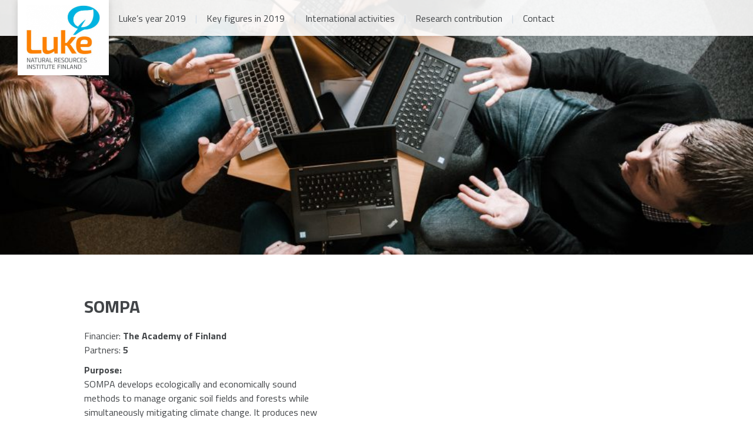

--- FILE ---
content_type: text/html; charset=UTF-8
request_url: https://morefromresearch.fi/tutkimus/land-use-and-climate-change/sompa/
body_size: 4769
content:
<!DOCTYPE html>
<html lang="en-US" class="no-js">
<head>
	<meta charset="UTF-8">
	<meta name="viewport" content="width=device-width, initial-scale=1">
	<link rel="profile" href="http://gmpg.org/xfn/11">

		<title>SOMPA - Natural Resources Institute Finland</title>
<link rel="alternate" hreflang="en" href="https://morefromresearch.fi/tutkimus/land-use-and-climate-change/sompa/" />

<!-- This site is optimized with the Yoast SEO plugin v12.8.1 - https://yoast.com/wordpress/plugins/seo/ -->
<meta name="robots" content="max-snippet:-1, max-image-preview:large, max-video-preview:-1"/>
<link rel="canonical" href="https://morefromresearch.fi/tutkimus/land-use-and-climate-change/sompa/" />
<meta property="og:locale" content="en_US" />
<meta property="og:type" content="article" />
<meta property="og:title" content="SOMPA - Natural Resources Institute Finland" />
<meta property="og:description" content="SOMPA develops ecologically and economically sound methods to manage organic soil fields and forests while simultaneously mitigating climate change. It produces new scientific knowledge of the mechanisms that regulate methane and carbon dioxide emissions from peatlands with the aim of reducing the emissions in an economic way. Moreover, the project drafts greenhouse gas (GHG) emission scenarios for the forest industries, peatland management and trends in the human food chain." />
<meta property="og:url" content="https://morefromresearch.fi/tutkimus/land-use-and-climate-change/sompa/" />
<meta property="og:site_name" content="Natural Resources Institute Finland" />
<meta name="twitter:card" content="summary_large_image" />
<meta name="twitter:description" content="SOMPA develops ecologically and economically sound methods to manage organic soil fields and forests while simultaneously mitigating climate change. It produces new scientific knowledge of the mechanisms that regulate methane and carbon dioxide emissions from peatlands with the aim of reducing the emissions in an economic way. Moreover, the project drafts greenhouse gas (GHG) emission scenarios for the forest industries, peatland management and trends in the human food chain." />
<meta name="twitter:title" content="SOMPA - Natural Resources Institute Finland" />
<script type='application/ld+json' class='yoast-schema-graph yoast-schema-graph--main'>{"@context":"https://schema.org","@graph":[{"@type":"WebSite","@id":"https://morefromresearch.fi/#website","url":"https://morefromresearch.fi/","name":"Natural Resources Institute Finland","potentialAction":{"@type":"SearchAction","target":"https://morefromresearch.fi/?s={search_term_string}","query-input":"required name=search_term_string"}},{"@type":"WebPage","@id":"https://morefromresearch.fi/tutkimus/land-use-and-climate-change/sompa/#webpage","url":"https://morefromresearch.fi/tutkimus/land-use-and-climate-change/sompa/","inLanguage":"en-US","name":"SOMPA - Natural Resources Institute Finland","isPartOf":{"@id":"https://morefromresearch.fi/#website"},"datePublished":"2019-05-20T12:10:05+00:00","dateModified":"2019-05-20T12:10:26+00:00"}]}</script>
<!-- / Yoast SEO plugin. -->

<link rel='dns-prefetch' href='//s.w.org' />
<link rel="alternate" type="application/rss+xml" title="Natural Resources Institute Finland &raquo; Feed" href="https://morefromresearch.fi/feed/" />
<link rel="alternate" type="application/rss+xml" title="Natural Resources Institute Finland &raquo; Comments Feed" href="https://morefromresearch.fi/comments/feed/" />
		<script type="text/javascript">
			window._wpemojiSettings = {"baseUrl":"https:\/\/s.w.org\/images\/core\/emoji\/12.0.0-1\/72x72\/","ext":".png","svgUrl":"https:\/\/s.w.org\/images\/core\/emoji\/12.0.0-1\/svg\/","svgExt":".svg","source":{"concatemoji":"https:\/\/morefromresearch.fi\/wp-includes\/js\/wp-emoji-release.min.js?ver=5.3.20"}};
			!function(e,a,t){var n,r,o,i=a.createElement("canvas"),p=i.getContext&&i.getContext("2d");function s(e,t){var a=String.fromCharCode;p.clearRect(0,0,i.width,i.height),p.fillText(a.apply(this,e),0,0);e=i.toDataURL();return p.clearRect(0,0,i.width,i.height),p.fillText(a.apply(this,t),0,0),e===i.toDataURL()}function c(e){var t=a.createElement("script");t.src=e,t.defer=t.type="text/javascript",a.getElementsByTagName("head")[0].appendChild(t)}for(o=Array("flag","emoji"),t.supports={everything:!0,everythingExceptFlag:!0},r=0;r<o.length;r++)t.supports[o[r]]=function(e){if(!p||!p.fillText)return!1;switch(p.textBaseline="top",p.font="600 32px Arial",e){case"flag":return s([127987,65039,8205,9895,65039],[127987,65039,8203,9895,65039])?!1:!s([55356,56826,55356,56819],[55356,56826,8203,55356,56819])&&!s([55356,57332,56128,56423,56128,56418,56128,56421,56128,56430,56128,56423,56128,56447],[55356,57332,8203,56128,56423,8203,56128,56418,8203,56128,56421,8203,56128,56430,8203,56128,56423,8203,56128,56447]);case"emoji":return!s([55357,56424,55356,57342,8205,55358,56605,8205,55357,56424,55356,57340],[55357,56424,55356,57342,8203,55358,56605,8203,55357,56424,55356,57340])}return!1}(o[r]),t.supports.everything=t.supports.everything&&t.supports[o[r]],"flag"!==o[r]&&(t.supports.everythingExceptFlag=t.supports.everythingExceptFlag&&t.supports[o[r]]);t.supports.everythingExceptFlag=t.supports.everythingExceptFlag&&!t.supports.flag,t.DOMReady=!1,t.readyCallback=function(){t.DOMReady=!0},t.supports.everything||(n=function(){t.readyCallback()},a.addEventListener?(a.addEventListener("DOMContentLoaded",n,!1),e.addEventListener("load",n,!1)):(e.attachEvent("onload",n),a.attachEvent("onreadystatechange",function(){"complete"===a.readyState&&t.readyCallback()})),(n=t.source||{}).concatemoji?c(n.concatemoji):n.wpemoji&&n.twemoji&&(c(n.twemoji),c(n.wpemoji)))}(window,document,window._wpemojiSettings);
		</script>
		<style type="text/css">
img.wp-smiley,
img.emoji {
	display: inline !important;
	border: none !important;
	box-shadow: none !important;
	height: 1em !important;
	width: 1em !important;
	margin: 0 .07em !important;
	vertical-align: -0.1em !important;
	background: none !important;
	padding: 0 !important;
}
</style>
	<link rel='stylesheet' id='wp-block-library-css'  href='https://morefromresearch.fi/wp-includes/css/dist/block-library/style.min.css?ver=5.3.20' type='text/css' media='all' />
<link rel='stylesheet' id='wpml-legacy-horizontal-list-0-css'  href='//morefromresearch.fi/wp-content/plugins/sitepress-multilingual-cms/templates/language-switchers/legacy-list-horizontal/style.css?ver=1' type='text/css' media='all' />
<link rel='stylesheet' id='screen-stylesheet-css'  href='https://morefromresearch.fi/wp-content/themes/luonnonvarakeskus/dist/stylesheets/screen.css?ver=1579756453' type='text/css' media='all' />
<link rel='stylesheet' id='print-stylesheet-css'  href='https://morefromresearch.fi/wp-content/themes/luonnonvarakeskus/dist/stylesheets/print.css?ver=1579756453' type='text/css' media='print' />
<script type='text/javascript' src='https://morefromresearch.fi/wp-includes/js/jquery/jquery.js?ver=1.12.4-wp'></script>
<script type='text/javascript' src='https://morefromresearch.fi/wp-includes/js/jquery/jquery-migrate.min.js?ver=1.4.1'></script>
<link rel='https://api.w.org/' href='https://morefromresearch.fi/wp-json/' />
<link rel="EditURI" type="application/rsd+xml" title="RSD" href="https://morefromresearch.fi/xmlrpc.php?rsd" />
<link rel="wlwmanifest" type="application/wlwmanifest+xml" href="https://morefromresearch.fi/wp-includes/wlwmanifest.xml" /> 
<meta name="generator" content="WordPress 5.3.20" />
<link rel='shortlink' href='https://morefromresearch.fi/?p=336' />
<link rel="alternate" type="application/json+oembed" href="https://morefromresearch.fi/wp-json/oembed/1.0/embed?url=https%3A%2F%2Fmorefromresearch.fi%2Ftutkimus%2Fland-use-and-climate-change%2Fsompa%2F" />
<link rel="alternate" type="text/xml+oembed" href="https://morefromresearch.fi/wp-json/oembed/1.0/embed?url=https%3A%2F%2Fmorefromresearch.fi%2Ftutkimus%2Fland-use-and-climate-change%2Fsompa%2F&#038;format=xml" />
<meta name="generator" content="WPML ver:4.3.12 stt:1,18;" />
<script>(function(html){html.className = html.className.replace(/\bno-js\b/,'js')})(document.documentElement);</script>

    <!-- Global site tag (gtag.js) - Google Analytics -->
    <script async src="https://www.googletagmanager.com/gtag/js?id=UA-139663916-1" id="gtag" data-ua="UA-139663916-1"></script>
    <script>
      window.dataLayer = window.dataLayer || [];
      function gtag(){dataLayer.push(arguments);}
      gtag('js', new Date());

      gtag('config', 'UA-139663916-1', { 'anonymize_ip': true });
    </script>

	<link href="https://fonts.googleapis.com/css?family=Titillium+Web:300,400,700" rel="stylesheet">
</head>

<body class="tutkimukset-template-default single single-tutkimukset postid-336 wp-custom-logo">
	<div id="page" class="site">
	<div class="site-inner">
		<header id="site-header" class="site-header" role="banner">
            <div class="site-branding has-logo">
                <a href="https://morefromresearch.fi/" class="custom-logo-link" rel="home"><img width="240" height="213" src="https://morefromresearch.fi/wp-content/uploads/2020/02/cropped-logo_en.png" class="custom-logo" alt="Natural Resources Institute Finland" /></a>
                                    <p class="site-title"><a href="https://morefromresearch.fi/" rel="home">Natural Resources Institute Finland</a></p>
                
            </div><!-- .site-branding -->

                        <div id="site-header-menu" class="site-header-menu" role="navigation" aria-label="Päävalikko">
                <nav id="site-navigation" class="main-navigation"><ul id="menu-main-menu" class="primary-menu"><li id="menu-item-551" class="menu-item menu-item-type-custom menu-item-object-custom menu-item-home menu-item-551"><a href="https://morefromresearch.fi/#intro-video">Luke’s year 2019</a></li>
<li id="menu-item-552" class="menu-item menu-item-type-custom menu-item-object-custom menu-item-home menu-item-552"><a href="https://morefromresearch.fi/#year-in-numbers">Key figures in 2019</a></li>
<li id="menu-item-553" class="menu-item menu-item-type-custom menu-item-object-custom menu-item-home menu-item-553"><a href="https://morefromresearch.fi/#block-world-map">International activities</a></li>
<li id="menu-item-554" class="menu-item menu-item-type-custom menu-item-object-custom menu-item-home menu-item-554"><a href="https://morefromresearch.fi/#selected-posts">Research contribution</a></li>
<li id="menu-item-606" class="menu-item menu-item-type-post_type menu-item-object-page menu-item-606"><a href="https://morefromresearch.fi/contact/">Contact</a></li>
</ul></nav>            </div><!-- .site-header-menu -->
                        <div class="site-lang-menu">
                            </div>
            <button class="mobile-menu-toggle">
                <div class="bar top-bar"></div>
                <div class="bar middle-bar"></div>
                <div class="bar bottom-bar"></div>
            </button>
            
		</header><!-- .site-header -->

        <section class="block-hero">
    <div class="carousel">
        
        <div class="block-hero-image" style="background-image:url('https://morefromresearch.fi/wp-content/uploads/2020/05/Ryhmä8-975x650.jpg'); padding-bottom: 33.854166666667%;">
            <div class="container">
                <div class="content">
                                            
                                                                </div>
            </div>

            <div class="clearmargin"></div>

        </div>
            </div>

</section>

		<div id="content" class="site-content">
<div id="primary" class="content-area">
	<main id="main" class="site-main container" role="main">
			<article id="post-336" class="row post-336 tutkimukset type-tutkimukset status-publish hentry">
		<div class="col">

			<div class="row">
				<div class="col-md-8">
					<div class="single heading">
						<h1>SOMPA</h1>
					</div>
					
					<div class="meta-info">
													<p>
								Financier: <span>The Academy of Finland</span>
							</p>
						
													<p>
								Partners: <span>5</span>
							</p>
											</div>
				</div>
			</div>
			
			<div class="row">
				<div class="col-md-5">

					<div class="entry-content">
						<p><strong>Purpose:</strong><br />
SOMPA develops ecologically and economically sound methods to manage organic soil fields and forests while simultaneously mitigating climate change. It produces new scientific knowledge of the mechanisms that regulate methane and carbon dioxide emissions from peatlands with the aim of reducing the emissions in an economic way. Moreover, the project drafts greenhouse gas (GHG) emission scenarios for the forest industries, peatland management and trends in the human food chain.</p>
<p><strong>Impact:</strong><br />
Based on the scenarios, the decision makers in climate politics will be able to compare the combined mitigation effects and the sufficiency of different emission mitigation scenarios.</p>
					</div><!-- .entry-content -->
				</div><!-- .entry-content -->

				<div class="col-md-1">
				</div>

				<div class="col-md-6">
										</div><!-- .entry-content -->
			</div><!-- .entry-content -->

			<div class="row">
				<div class="col-md-6">
					<div class="button-row">
													<a class="btn btn-orange" href="https://www.luke.fi/sompa/en/">Read more</a>
											</div>
				</div>
			</div>

			<footer class="entry-footer">
											</footer><!-- .entry-footer -->

		</div>
	</article><!-- #post-## -->

	</main><!-- .site-main -->

  </div><!-- .content-area -->

		</div><!-- .site-content -->
		<div class="tag-cloud">
			<div class="container">
				<div class="row">
					<div class="col-md-12">
						<a href="https://morefromresearch.fi/tag/forest/" class="tag-cloud-link tag-link-12 tag-link-position-1" style="font-size: 10px;" aria-label="Forest (1 item)">Forest</a>
<a href="https://morefromresearch.fi/tag/food/" class="tag-cloud-link tag-link-13 tag-link-position-2" style="font-size: 10px;" aria-label="Food (1 item)">Food</a>
<a href="https://morefromresearch.fi/tag/soil/" class="tag-cloud-link tag-link-14 tag-link-position-3" style="font-size: 10px;" aria-label="Soil (1 item)">Soil</a>
<a href="https://morefromresearch.fi/category/sustainable-forest-management/" class="tag-cloud-link tag-link-34 tag-link-position-4" style="font-size: 14.2px;" aria-label="Sustainable forest management (2 items)">Sustainable forest management</a>
<a href="https://morefromresearch.fi/category/soil-research-and-microbes/" class="tag-cloud-link tag-link-3 tag-link-position-5" style="font-size: 17px;" aria-label="Soil research and microbes (3 items)">Soil research and microbes</a>
<a href="https://morefromresearch.fi/category/circular-solutions/" class="tag-cloud-link tag-link-4 tag-link-position-6" style="font-size: 17px;" aria-label="Circular solutions (3 items)">Circular solutions</a>
<a href="https://morefromresearch.fi/category/sustainable-food-production-and-food-security/" class="tag-cloud-link tag-link-5 tag-link-position-7" style="font-size: 17px;" aria-label="Sustainable food production and food security (3 items)">Sustainable food production and food security</a>
<a href="https://morefromresearch.fi/category/sustainable-use-of-aquatic-resources-and-aquaculture/" class="tag-cloud-link tag-link-6 tag-link-position-8" style="font-size: 17px;" aria-label="Sustainable use of aquatic resources and aquaculture (3 items)">Sustainable use of aquatic resources and aquaculture</a>
<a href="https://morefromresearch.fi/category/land-use-and-climate-change/" class="tag-cloud-link tag-link-7 tag-link-position-9" style="font-size: 17px;" aria-label="Land use and climate change (3 items)">Land use and climate change</a>
<a href="https://morefromresearch.fi/category/industry-innovation/" class="tag-cloud-link tag-link-9 tag-link-position-10" style="font-size: 17px;" aria-label="Industry innovation (3 items)">Industry innovation</a>
<a href="https://morefromresearch.fi/category/biodiversity/" class="tag-cloud-link tag-link-8 tag-link-position-11" style="font-size: 21.2px;" aria-label="Biodiversity (5 items)">Biodiversity</a>
<a href="https://morefromresearch.fi/tag/bio/" class="tag-cloud-link tag-link-11 tag-link-position-12" style="font-size: 24px;" aria-label="Bio (7 items)">Bio</a>					</div>
				</div>
			</div>
		</div>
		<footer class="site-footer" role="contentinfo">
			<div class="container">
				<div class="row">
					<div class="col-md-2">
											<a href="https://luke.fi"><img src="https://morefromresearch.fi/wp-content/uploads/2020/02/Luke_EN_valk.png" alt="Array"></a>
										</div>
					<div class="col-md-5 col-lg-4">
											<ul class="some-links">
															<li><span class="icon"><i class="fab fa-twitter"></i></span><a href="https://twitter.com/LukeFinlandInt">twitter.com/LukeFinlandInt</a></li>
															<li><span class="icon"><i class="fas fa-rss"></i></span><a href="https://luke.fi/en/feed">luke.fi/en/feed</a></li>
															<li><span class="icon"><i class="fab fa-linkedin"></i></span><a href="https://linkedin.com/company/lukefinland">linkedin.com/company/lukefinland</a></li>
													</ul>
										</div>

					<div class="col-md-4 col-lg-5">
						                        
                        
                        					</div>
				</div>
			</div> 
		</footer><!-- .site-footer -->
	</div><!-- .site-inner -->
</div><!-- .site -->
<div id="map-popup"></div>
<script type='text/javascript'>
/* <![CDATA[ */
var ajaxurl = "https:\/\/morefromresearch.fi\/wp-admin\/admin-ajax.php";
var resturl = "https:\/\/morefromresearch.fi\/wp-json\/";
/* ]]> */
</script>
<script type='text/javascript' src='https://morefromresearch.fi/wp-content/themes/luonnonvarakeskus/dist/js/app.js?ver=1579756453'></script>
<script type='text/javascript' src='https://morefromresearch.fi/wp-includes/js/wp-embed.min.js?ver=5.3.20'></script>
</body>
</html>
